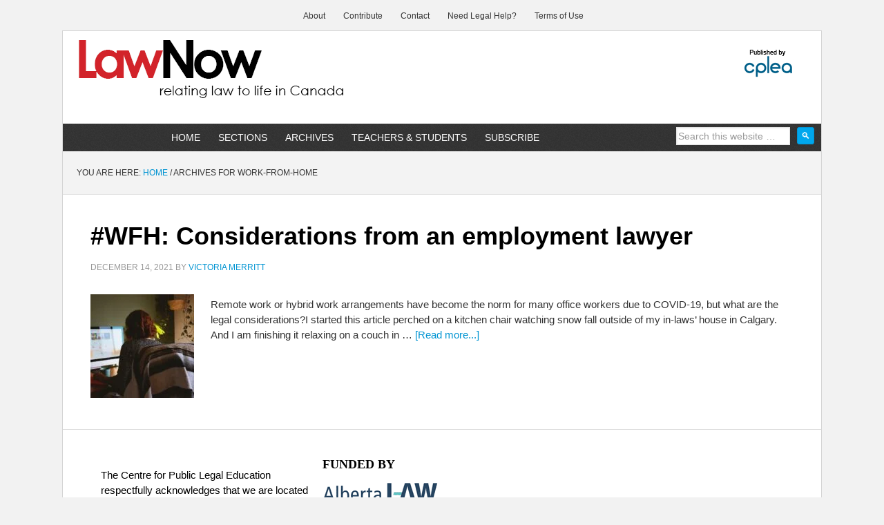

--- FILE ---
content_type: text/html; charset=UTF-8
request_url: https://www.lawnow.org/tag/work-from-home/
body_size: 15685
content:
<!DOCTYPE html><html lang="en-US"><head ><meta charset="UTF-8" /><meta name="viewport" content="width=device-width, initial-scale=1" />
<span><class=“byline”><meta name="viewport" content="width=device-width, initial-scale=1.0"/><meta name='robots' content='index, follow, max-image-preview:large, max-snippet:-1, max-video-preview:-1' /><title>work-from-home Archives - LawNow Magazine</title><link rel="canonical" href="https://www.lawnow.org/tag/work-from-home/" /><meta property="og:locale" content="en_US" /><meta property="og:type" content="article" /><meta property="og:title" content="work-from-home Archives - LawNow Magazine" /><meta property="og:url" content="https://www.lawnow.org/tag/work-from-home/" /><meta property="og:site_name" content="LawNow Magazine" /><meta name="twitter:card" content="summary_large_image" /><meta name="twitter:site" content="@LawNowMag" /><link rel='dns-prefetch' href='//www.googletagmanager.com' /><link rel="alternate" type="application/rss+xml" title="LawNow Magazine &raquo; Feed" href="https://www.lawnow.org/feed/" /><link rel="alternate" type="application/rss+xml" title="LawNow Magazine &raquo; Comments Feed" href="https://www.lawnow.org/comments/feed/" /><link rel="alternate" type="application/rss+xml" title="LawNow Magazine &raquo; work-from-home Tag Feed" href="https://www.lawnow.org/tag/work-from-home/feed/" /><style id='wp-img-auto-sizes-contain-inline-css' type='text/css'>img:is([sizes=auto i],[sizes^="auto," i]){contain-intrinsic-size:3000px 1500px}
/*# sourceURL=wp-img-auto-sizes-contain-inline-css */</style><style id="litespeed-ccss">html{font-family:sans-serif;-ms-text-size-adjust:100%;-webkit-text-size-adjust:100%}body{margin:0}article,footer,header,main,nav,section{display:block}a{background-color:#fff0;-webkit-text-decoration-skip:objects}img{border-style:none}input{font:inherit;margin:0}input{overflow:visible}[type="submit"]{-webkit-appearance:button}[type="submit"]::-moz-focus-inner{border-style:none;padding:0}[type="submit"]:-moz-focusring{outline:1px dotted ButtonText}::-webkit-input-placeholder{color:inherit;opacity:.54}::-webkit-file-upload-button{-webkit-appearance:button;font:inherit}html{-webkit-box-sizing:border-box;-moz-box-sizing:border-box;box-sizing:border-box}*,*:before,*:after{box-sizing:inherit}.entry:before,.entry-content:before,.nav-primary:before,.nav-secondary:before,.site-container:before,.site-header:before,.site-inner:before,.widget:before,.wrap:before{content:" ";display:table}.entry:after,.entry-content:after,.nav-primary:after,.nav-secondary:after,.site-container:after,.site-header:after,.site-inner:after,.widget:after,.wrap:after{clear:both;content:" ";display:table}html{font-size:62.5%;max-width:1100px!important;margin:0 auto}body{color:#333;font-family:"Droid Sans",sans-serif;font-size:15px;font-weight:400;line-height:22px;margin:0;padding:0;text-decoration:none}input{color:#333;font-family:"Droid Sans",sans-serif}a,a:visited{color:#0094d2;text-decoration:none}a img{margin-bottom:-4px}p{margin:0 0 24px;padding-top:4px;padding-bottom:4px}ul{margin:0;padding:0}h2{color:#000;font-weight:700;line-height:1.2;margin:0 0 10px 0}h2{font-size:182px;font-size:1.8rem;padding-bottom:1em}img{max-width:100%}img{height:auto}input{background-color:#fff;border:1px solid #e3e3e3;box-shadow:1px 1px 3px #eee inset;color:#999;font-size:14px;font-size:1.4rem;width:70%;margin-top:5px}::-moz-placeholder{color:#999;opacity:1}::-webkit-input-placeholder{color:#999}input[type="submit"]{background-color:#000;border:none;border-radius:3px;box-shadow:none;color:#fff;font-size:14px;font-size:1.4rem;line-height:1;padding:16px;text-transform:uppercase;white-space:normal;width:auto}.more-link{position:relative}.site-inner{clear:both;border-left:1px solid #d5d5d5;border-right:1px solid #d5d5d5;overflow:hidden;margin:0 auto}.content{float:right;width:778px}.full-width-content .content{width:100%}.search-form{overflow:hidden;position:relative}.genesis-nav-menu .search input[type="submit"]{background-color:#00a7ed;border:1px solid #0094d2;color:#fff;font-family:droid sans,sans-serif!important;font-size:13px;font-weight:400;padding:5px;right:0;top:0;position:absolute}.alignleft{float:left;text-align:left}.alignright{float:right;text-align:right}img.alignleft{margin:0 24px 5px 0}img.alignright{margin:0 0 24px 16px}.breadcrumb{background-color:#f3f3f3;border-bottom:1px solid #e3e3e3;font-size:12px;font-size:1.2rem;margin:0;padding:20px;text-transform:uppercase}.entry-title{font-size:36px;font-size:3.6rem;line-height:1}.entry-title a{color:#000}.widget{word-wrap:break-word}:focus{color:#333;outline:#ccc solid 1px}.site-header{background-color:#fff;border-left:1px solid #d5d5d5;border-right:1px solid #d5d5d5;border-top:1px solid #d5d5d5;background-size:contain}.site-header .wrap{padding:40px 0}.title-area{float:left;padding-left:40px;width:300px}.site-title{font-weight:700;font-size:48px;font-size:4.8rem;font-weight:700;line-height:1;margin:0;text-transform:uppercase}.site-title a{color:#000}.site-description{color:#999;font-size:16px;font-size:1.6rem;font-weight:400;letter-spacing:2px;line-height:1;margin:10px 0 0;text-transform:uppercase}.header-image .site-description,.header-image .site-title a{display:block;text-indent:-9999px}.header-image .site-title a{background-position:top left!important;background-size:contain!important;float:left;min-height:90px;width:100%}.widget-area{word-wrap:break-word}.site-header .widget-area{float:right;padding-right:40px;text-align:right}.genesis-nav-menu{clear:both;color:#000;font-size:12px;font-size:1.2rem;font-weight:400;line-height:22px;width:100%}.genesis-nav-menu .menu-item{display:inline-block;text-align:left;margin-right:-4px}.genesis-nav-menu a{color:#000;display:block;padding:20px 24px;position:relative}.genesis-nav-menu .sub-menu{left:-9999px;opacity:0;position:absolute;width:200px;z-index:99}.genesis-nav-menu .sub-menu a{background-color:#0094d2;border-top:none;padding:12px 24px;position:relative;width:200px}.genesis-nav-menu>.right{display:inline-block;float:right;list-style-type:none;padding:0;text-transform:uppercase}.genesis-nav-menu>.search{padding:10px}.nav-primary{background:url(/wp-content/themes/news_cplea/images/bg-dark.png);border-left:1px solid #d5d5d5;border-right:1px solid #d5d5d5;clear:both;color:#fff;font-family:"Oswald",arial,serif;margin:0 auto;overflow:hidden;text-transform:uppercase;font-weight:400}.nav-primary ul{float:left;width:100%}.nav-primary li{float:left;list-style-type:none}.nav-primary li a{color:#fff;display:block;font-size:14px;padding:9px 15px;position:relative;text-decoration:none}.nav-primary li li a,.nav-primary li li a:link,.nav-primary li li a:visited{background:url(/wp-content/themes/news_cplea/images/bg-dark.png);border:1px solid #444;border-top-width:0;color:#fff;font-size:11px;padding:5px 10px;position:relative;text-transform:none;width:118px}.nav-primary li ul{height:auto;left:-9999px;position:absolute;width:140px;z-index:9999}.nav-primary li ul a{width:120px}.nav-primary li.right{float:right;font-size:14px;padding:9px 15px}.nav-primary li.search{padding:0 10px}.nav-secondary{clear:both;font-family:"Oswald",arial,serif;overflow:hidden;margin:0 auto;width:auto}.nav-secondary ul{float:left;width:100%}.nav-secondary li{float:left;list-style-type:none}.nav-secondary li a{color:#333;display:block;font-size:12px;padding:12px 15px 10px;position:relative;text-decoration:none}.entry{border-bottom:1px solid #e3e3e3;padding:40px}.entry-content p{margin-bottom:26px}.entry-meta{color:#999;font-size:12px;font-size:1.2rem;text-transform:uppercase}.entry-header .entry-meta{margin-bottom:24px}.entry-footer .entry-meta{border-top:1px dotted #e3e3e3;margin:0-40px;padding:32px 40px 8px}.entry-categories,.entry-tags{display:block}@media only screen and (min-width:1200px){.site-container{max-width:1200px;margin:auto}}@media only screen and (max-width:1188px){.content{width:658px}.site-header .widget-area{width:620px}.site-title{margin-top:0}}@media only screen and (max-width:1023px){.content,.site-header .widget-area,.site-inner,.title-area,.wrap{width:100%}.site-header .title-area,.site-header .widget-area{padding:0;object-fit:contain}.site-header .title-area{padding-bottom:16px}.header-image .site-title a{background-position:top center!important}}.site-header .wrap{padding:20px 0}.genesis-nav-menu li{float:none}.genesis-nav-menu,.site-description,.site-header .title-area,.site-header .widget-area,.site-title{text-align:center}.genesis-nav-menu a{border:none;padding:0}.content{border:none}@media only screen and (max-width:600px){.header-widget-area{display:none}.header-image .site-header .site-title a{background-size:400px!important}.entry-title{font-size:26px!important}}ul{box-sizing:border-box}.entry-content{counter-reset:footnotes}:root{--wp--preset--font-size--normal:16px;--wp--preset--font-size--huge:42px}:root{--wp--preset--aspect-ratio--square:1;--wp--preset--aspect-ratio--4-3:4/3;--wp--preset--aspect-ratio--3-4:3/4;--wp--preset--aspect-ratio--3-2:3/2;--wp--preset--aspect-ratio--2-3:2/3;--wp--preset--aspect-ratio--16-9:16/9;--wp--preset--aspect-ratio--9-16:9/16;--wp--preset--color--black:#000000;--wp--preset--color--cyan-bluish-gray:#abb8c3;--wp--preset--color--white:#ffffff;--wp--preset--color--pale-pink:#f78da7;--wp--preset--color--vivid-red:#cf2e2e;--wp--preset--color--luminous-vivid-orange:#ff6900;--wp--preset--color--luminous-vivid-amber:#fcb900;--wp--preset--color--light-green-cyan:#7bdcb5;--wp--preset--color--vivid-green-cyan:#00d084;--wp--preset--color--pale-cyan-blue:#8ed1fc;--wp--preset--color--vivid-cyan-blue:#0693e3;--wp--preset--color--vivid-purple:#9b51e0;--wp--preset--gradient--vivid-cyan-blue-to-vivid-purple:linear-gradient(135deg,rgba(6,147,227,1) 0%,rgb(155,81,224) 100%);--wp--preset--gradient--light-green-cyan-to-vivid-green-cyan:linear-gradient(135deg,rgb(122,220,180) 0%,rgb(0,208,130) 100%);--wp--preset--gradient--luminous-vivid-amber-to-luminous-vivid-orange:linear-gradient(135deg,rgba(252,185,0,1) 0%,rgba(255,105,0,1) 100%);--wp--preset--gradient--luminous-vivid-orange-to-vivid-red:linear-gradient(135deg,rgba(255,105,0,1) 0%,rgb(207,46,46) 100%);--wp--preset--gradient--very-light-gray-to-cyan-bluish-gray:linear-gradient(135deg,rgb(238,238,238) 0%,rgb(169,184,195) 100%);--wp--preset--gradient--cool-to-warm-spectrum:linear-gradient(135deg,rgb(74,234,220) 0%,rgb(151,120,209) 20%,rgb(207,42,186) 40%,rgb(238,44,130) 60%,rgb(251,105,98) 80%,rgb(254,248,76) 100%);--wp--preset--gradient--blush-light-purple:linear-gradient(135deg,rgb(255,206,236) 0%,rgb(152,150,240) 100%);--wp--preset--gradient--blush-bordeaux:linear-gradient(135deg,rgb(254,205,165) 0%,rgb(254,45,45) 50%,rgb(107,0,62) 100%);--wp--preset--gradient--luminous-dusk:linear-gradient(135deg,rgb(255,203,112) 0%,rgb(199,81,192) 50%,rgb(65,88,208) 100%);--wp--preset--gradient--pale-ocean:linear-gradient(135deg,rgb(255,245,203) 0%,rgb(182,227,212) 50%,rgb(51,167,181) 100%);--wp--preset--gradient--electric-grass:linear-gradient(135deg,rgb(202,248,128) 0%,rgb(113,206,126) 100%);--wp--preset--gradient--midnight:linear-gradient(135deg,rgb(2,3,129) 0%,rgb(40,116,252) 100%);--wp--preset--font-size--small:13px;--wp--preset--font-size--medium:20px;--wp--preset--font-size--large:36px;--wp--preset--font-size--x-large:42px;--wp--preset--spacing--20:0.44rem;--wp--preset--spacing--30:0.67rem;--wp--preset--spacing--40:1rem;--wp--preset--spacing--50:1.5rem;--wp--preset--spacing--60:2.25rem;--wp--preset--spacing--70:3.38rem;--wp--preset--spacing--80:5.06rem;--wp--preset--shadow--natural:6px 6px 9px rgba(0, 0, 0, 0.2);--wp--preset--shadow--deep:12px 12px 50px rgba(0, 0, 0, 0.4);--wp--preset--shadow--sharp:6px 6px 0px rgba(0, 0, 0, 0.2);--wp--preset--shadow--outlined:6px 6px 0px -3px rgba(255, 255, 255, 1), 6px 6px rgba(0, 0, 0, 1);--wp--preset--shadow--crisp:6px 6px 0px rgba(0, 0, 0, 1)}.site-header{background:url(https://www.lawnow.org/wp-content/uploads/2019/08/cropped-2019-Aug-8-NEW-HEADER.png)no-repeat!important}body.custom-background{background-color:#f2f2f2}.entry-footer{display:none}.site-container{background:#fff}li.right.search{width:255px}.entry{border-bottom:none}.entry-title{font-size:36px;line-height:40px;font-family:oswald,arial,serif;color:#333;text-decoration:none;padding:0}@media only screen and (max-width:700px){.site-container{max-width:580px}.nav-secondary{max-width:580px}.header-widget-area{display:none}.site-header{background:url(https://www.lawnow.org/wp-content/uploads/2020/09/lawnow-logo-sm.png)center no-repeat!important;background-size:contain;text-align:center;padding-left:3em}.nav-secondary ul{float:left;width:100%;text-align:left}.header-image .site-header .site-title a{background-size:400px!important}.entry-title{font-size:26px;font-size:2.6rem}}</style><link rel="preload" data-asynced="1" data-optimized="2" as="style" onload="this.onload=null;this.rel='stylesheet'" href="https://www.lawnow.org/wp-content/litespeed/css/bc892a5d67acbeb5387cb5fe668cf9f1.css?ver=941a7" /><script data-optimized="1" type="litespeed/javascript" data-src="https://www.lawnow.org/wp-content/plugins/litespeed-cache/assets/js/css_async.min.js"></script> <style id='wp-block-heading-inline-css' type='text/css'>h1:where(.wp-block-heading).has-background,h2:where(.wp-block-heading).has-background,h3:where(.wp-block-heading).has-background,h4:where(.wp-block-heading).has-background,h5:where(.wp-block-heading).has-background,h6:where(.wp-block-heading).has-background{padding:1.25em 2.375em}h1.has-text-align-left[style*=writing-mode]:where([style*=vertical-lr]),h1.has-text-align-right[style*=writing-mode]:where([style*=vertical-rl]),h2.has-text-align-left[style*=writing-mode]:where([style*=vertical-lr]),h2.has-text-align-right[style*=writing-mode]:where([style*=vertical-rl]),h3.has-text-align-left[style*=writing-mode]:where([style*=vertical-lr]),h3.has-text-align-right[style*=writing-mode]:where([style*=vertical-rl]),h4.has-text-align-left[style*=writing-mode]:where([style*=vertical-lr]),h4.has-text-align-right[style*=writing-mode]:where([style*=vertical-rl]),h5.has-text-align-left[style*=writing-mode]:where([style*=vertical-lr]),h5.has-text-align-right[style*=writing-mode]:where([style*=vertical-rl]),h6.has-text-align-left[style*=writing-mode]:where([style*=vertical-lr]),h6.has-text-align-right[style*=writing-mode]:where([style*=vertical-rl]){rotate:180deg}
/*# sourceURL=https://www.lawnow.org/wp-includes/blocks/heading/style.min.css */</style><style id='wp-block-paragraph-inline-css' type='text/css'>.is-small-text{font-size:.875em}.is-regular-text{font-size:1em}.is-large-text{font-size:2.25em}.is-larger-text{font-size:3em}.has-drop-cap:not(:focus):first-letter{float:left;font-size:8.4em;font-style:normal;font-weight:100;line-height:.68;margin:.05em .1em 0 0;text-transform:uppercase}body.rtl .has-drop-cap:not(:focus):first-letter{float:none;margin-left:.1em}p.has-drop-cap.has-background{overflow:hidden}:root :where(p.has-background){padding:1.25em 2.375em}:where(p.has-text-color:not(.has-link-color)) a{color:inherit}p.has-text-align-left[style*="writing-mode:vertical-lr"],p.has-text-align-right[style*="writing-mode:vertical-rl"]{rotate:180deg}
/*# sourceURL=https://www.lawnow.org/wp-includes/blocks/paragraph/style.min.css */</style><style id='global-styles-inline-css' type='text/css'>:root{--wp--preset--aspect-ratio--square: 1;--wp--preset--aspect-ratio--4-3: 4/3;--wp--preset--aspect-ratio--3-4: 3/4;--wp--preset--aspect-ratio--3-2: 3/2;--wp--preset--aspect-ratio--2-3: 2/3;--wp--preset--aspect-ratio--16-9: 16/9;--wp--preset--aspect-ratio--9-16: 9/16;--wp--preset--color--black: #000000;--wp--preset--color--cyan-bluish-gray: #abb8c3;--wp--preset--color--white: #ffffff;--wp--preset--color--pale-pink: #f78da7;--wp--preset--color--vivid-red: #cf2e2e;--wp--preset--color--luminous-vivid-orange: #ff6900;--wp--preset--color--luminous-vivid-amber: #fcb900;--wp--preset--color--light-green-cyan: #7bdcb5;--wp--preset--color--vivid-green-cyan: #00d084;--wp--preset--color--pale-cyan-blue: #8ed1fc;--wp--preset--color--vivid-cyan-blue: #0693e3;--wp--preset--color--vivid-purple: #9b51e0;--wp--preset--gradient--vivid-cyan-blue-to-vivid-purple: linear-gradient(135deg,rgb(6,147,227) 0%,rgb(155,81,224) 100%);--wp--preset--gradient--light-green-cyan-to-vivid-green-cyan: linear-gradient(135deg,rgb(122,220,180) 0%,rgb(0,208,130) 100%);--wp--preset--gradient--luminous-vivid-amber-to-luminous-vivid-orange: linear-gradient(135deg,rgb(252,185,0) 0%,rgb(255,105,0) 100%);--wp--preset--gradient--luminous-vivid-orange-to-vivid-red: linear-gradient(135deg,rgb(255,105,0) 0%,rgb(207,46,46) 100%);--wp--preset--gradient--very-light-gray-to-cyan-bluish-gray: linear-gradient(135deg,rgb(238,238,238) 0%,rgb(169,184,195) 100%);--wp--preset--gradient--cool-to-warm-spectrum: linear-gradient(135deg,rgb(74,234,220) 0%,rgb(151,120,209) 20%,rgb(207,42,186) 40%,rgb(238,44,130) 60%,rgb(251,105,98) 80%,rgb(254,248,76) 100%);--wp--preset--gradient--blush-light-purple: linear-gradient(135deg,rgb(255,206,236) 0%,rgb(152,150,240) 100%);--wp--preset--gradient--blush-bordeaux: linear-gradient(135deg,rgb(254,205,165) 0%,rgb(254,45,45) 50%,rgb(107,0,62) 100%);--wp--preset--gradient--luminous-dusk: linear-gradient(135deg,rgb(255,203,112) 0%,rgb(199,81,192) 50%,rgb(65,88,208) 100%);--wp--preset--gradient--pale-ocean: linear-gradient(135deg,rgb(255,245,203) 0%,rgb(182,227,212) 50%,rgb(51,167,181) 100%);--wp--preset--gradient--electric-grass: linear-gradient(135deg,rgb(202,248,128) 0%,rgb(113,206,126) 100%);--wp--preset--gradient--midnight: linear-gradient(135deg,rgb(2,3,129) 0%,rgb(40,116,252) 100%);--wp--preset--font-size--small: 13px;--wp--preset--font-size--medium: 20px;--wp--preset--font-size--large: 36px;--wp--preset--font-size--x-large: 42px;--wp--preset--spacing--20: 0.44rem;--wp--preset--spacing--30: 0.67rem;--wp--preset--spacing--40: 1rem;--wp--preset--spacing--50: 1.5rem;--wp--preset--spacing--60: 2.25rem;--wp--preset--spacing--70: 3.38rem;--wp--preset--spacing--80: 5.06rem;--wp--preset--shadow--natural: 6px 6px 9px rgba(0, 0, 0, 0.2);--wp--preset--shadow--deep: 12px 12px 50px rgba(0, 0, 0, 0.4);--wp--preset--shadow--sharp: 6px 6px 0px rgba(0, 0, 0, 0.2);--wp--preset--shadow--outlined: 6px 6px 0px -3px rgb(255, 255, 255), 6px 6px rgb(0, 0, 0);--wp--preset--shadow--crisp: 6px 6px 0px rgb(0, 0, 0);}:where(.is-layout-flex){gap: 0.5em;}:where(.is-layout-grid){gap: 0.5em;}body .is-layout-flex{display: flex;}.is-layout-flex{flex-wrap: wrap;align-items: center;}.is-layout-flex > :is(*, div){margin: 0;}body .is-layout-grid{display: grid;}.is-layout-grid > :is(*, div){margin: 0;}:where(.wp-block-columns.is-layout-flex){gap: 2em;}:where(.wp-block-columns.is-layout-grid){gap: 2em;}:where(.wp-block-post-template.is-layout-flex){gap: 1.25em;}:where(.wp-block-post-template.is-layout-grid){gap: 1.25em;}.has-black-color{color: var(--wp--preset--color--black) !important;}.has-cyan-bluish-gray-color{color: var(--wp--preset--color--cyan-bluish-gray) !important;}.has-white-color{color: var(--wp--preset--color--white) !important;}.has-pale-pink-color{color: var(--wp--preset--color--pale-pink) !important;}.has-vivid-red-color{color: var(--wp--preset--color--vivid-red) !important;}.has-luminous-vivid-orange-color{color: var(--wp--preset--color--luminous-vivid-orange) !important;}.has-luminous-vivid-amber-color{color: var(--wp--preset--color--luminous-vivid-amber) !important;}.has-light-green-cyan-color{color: var(--wp--preset--color--light-green-cyan) !important;}.has-vivid-green-cyan-color{color: var(--wp--preset--color--vivid-green-cyan) !important;}.has-pale-cyan-blue-color{color: var(--wp--preset--color--pale-cyan-blue) !important;}.has-vivid-cyan-blue-color{color: var(--wp--preset--color--vivid-cyan-blue) !important;}.has-vivid-purple-color{color: var(--wp--preset--color--vivid-purple) !important;}.has-black-background-color{background-color: var(--wp--preset--color--black) !important;}.has-cyan-bluish-gray-background-color{background-color: var(--wp--preset--color--cyan-bluish-gray) !important;}.has-white-background-color{background-color: var(--wp--preset--color--white) !important;}.has-pale-pink-background-color{background-color: var(--wp--preset--color--pale-pink) !important;}.has-vivid-red-background-color{background-color: var(--wp--preset--color--vivid-red) !important;}.has-luminous-vivid-orange-background-color{background-color: var(--wp--preset--color--luminous-vivid-orange) !important;}.has-luminous-vivid-amber-background-color{background-color: var(--wp--preset--color--luminous-vivid-amber) !important;}.has-light-green-cyan-background-color{background-color: var(--wp--preset--color--light-green-cyan) !important;}.has-vivid-green-cyan-background-color{background-color: var(--wp--preset--color--vivid-green-cyan) !important;}.has-pale-cyan-blue-background-color{background-color: var(--wp--preset--color--pale-cyan-blue) !important;}.has-vivid-cyan-blue-background-color{background-color: var(--wp--preset--color--vivid-cyan-blue) !important;}.has-vivid-purple-background-color{background-color: var(--wp--preset--color--vivid-purple) !important;}.has-black-border-color{border-color: var(--wp--preset--color--black) !important;}.has-cyan-bluish-gray-border-color{border-color: var(--wp--preset--color--cyan-bluish-gray) !important;}.has-white-border-color{border-color: var(--wp--preset--color--white) !important;}.has-pale-pink-border-color{border-color: var(--wp--preset--color--pale-pink) !important;}.has-vivid-red-border-color{border-color: var(--wp--preset--color--vivid-red) !important;}.has-luminous-vivid-orange-border-color{border-color: var(--wp--preset--color--luminous-vivid-orange) !important;}.has-luminous-vivid-amber-border-color{border-color: var(--wp--preset--color--luminous-vivid-amber) !important;}.has-light-green-cyan-border-color{border-color: var(--wp--preset--color--light-green-cyan) !important;}.has-vivid-green-cyan-border-color{border-color: var(--wp--preset--color--vivid-green-cyan) !important;}.has-pale-cyan-blue-border-color{border-color: var(--wp--preset--color--pale-cyan-blue) !important;}.has-vivid-cyan-blue-border-color{border-color: var(--wp--preset--color--vivid-cyan-blue) !important;}.has-vivid-purple-border-color{border-color: var(--wp--preset--color--vivid-purple) !important;}.has-vivid-cyan-blue-to-vivid-purple-gradient-background{background: var(--wp--preset--gradient--vivid-cyan-blue-to-vivid-purple) !important;}.has-light-green-cyan-to-vivid-green-cyan-gradient-background{background: var(--wp--preset--gradient--light-green-cyan-to-vivid-green-cyan) !important;}.has-luminous-vivid-amber-to-luminous-vivid-orange-gradient-background{background: var(--wp--preset--gradient--luminous-vivid-amber-to-luminous-vivid-orange) !important;}.has-luminous-vivid-orange-to-vivid-red-gradient-background{background: var(--wp--preset--gradient--luminous-vivid-orange-to-vivid-red) !important;}.has-very-light-gray-to-cyan-bluish-gray-gradient-background{background: var(--wp--preset--gradient--very-light-gray-to-cyan-bluish-gray) !important;}.has-cool-to-warm-spectrum-gradient-background{background: var(--wp--preset--gradient--cool-to-warm-spectrum) !important;}.has-blush-light-purple-gradient-background{background: var(--wp--preset--gradient--blush-light-purple) !important;}.has-blush-bordeaux-gradient-background{background: var(--wp--preset--gradient--blush-bordeaux) !important;}.has-luminous-dusk-gradient-background{background: var(--wp--preset--gradient--luminous-dusk) !important;}.has-pale-ocean-gradient-background{background: var(--wp--preset--gradient--pale-ocean) !important;}.has-electric-grass-gradient-background{background: var(--wp--preset--gradient--electric-grass) !important;}.has-midnight-gradient-background{background: var(--wp--preset--gradient--midnight) !important;}.has-small-font-size{font-size: var(--wp--preset--font-size--small) !important;}.has-medium-font-size{font-size: var(--wp--preset--font-size--medium) !important;}.has-large-font-size{font-size: var(--wp--preset--font-size--large) !important;}.has-x-large-font-size{font-size: var(--wp--preset--font-size--x-large) !important;}
/*# sourceURL=global-styles-inline-css */</style><style id='classic-theme-styles-inline-css' type='text/css'>/*! This file is auto-generated */
.wp-block-button__link{color:#fff;background-color:#32373c;border-radius:9999px;box-shadow:none;text-decoration:none;padding:calc(.667em + 2px) calc(1.333em + 2px);font-size:1.125em}.wp-block-file__button{background:#32373c;color:#fff;text-decoration:none}
/*# sourceURL=/wp-includes/css/classic-themes.min.css */</style>
 <script type="litespeed/javascript" data-src="https://www.googletagmanager.com/gtag/js?id=G-YYNYKPK8K7" id="google_gtagjs-js"></script> <script id="google_gtagjs-js-after" type="litespeed/javascript">window.dataLayer=window.dataLayer||[];function gtag(){dataLayer.push(arguments)}
gtag("set","linker",{"domains":["www.lawnow.org"]});gtag("js",new Date());gtag("set","developer_id.dZTNiMT",!0);gtag("config","G-YYNYKPK8K7");window._googlesitekit=window._googlesitekit||{};window._googlesitekit.throttledEvents=[];window._googlesitekit.gtagEvent=(name,data)=>{var key=JSON.stringify({name,data});if(!!window._googlesitekit.throttledEvents[key]){return}window._googlesitekit.throttledEvents[key]=!0;setTimeout(()=>{delete window._googlesitekit.throttledEvents[key]},5);gtag("event",name,{...data,event_source:"site-kit"})}</script> <link rel="https://api.w.org/" href="https://www.lawnow.org/wp-json/" /><link rel="alternate" title="JSON" type="application/json" href="https://www.lawnow.org/wp-json/wp/v2/tags/1830" /><link rel="EditURI" type="application/rsd+xml" title="RSD" href="https://www.lawnow.org/xmlrpc.php?rsd" /><meta name="generator" content="Site Kit by Google 1.168.0" /> <script type="application/ld+json">{"@context":"https:\/\/schema.org\/","@type":"CollectionPage","headline":"work-from-home Tag","description":"","url":"https:\/\/www.lawnow.org\/tag\/covid-19\/","sameAs":[],"hasPart":[{"@context":"https:\/\/schema.org\/","@type":"NewsArticle","mainEntityOfPage":{"@type":"WebPage","@id":"https:\/\/www.lawnow.org\/wfh-considerations-from-an-employment-lawyer\/"},"url":"https:\/\/www.lawnow.org\/wfh-considerations-from-an-employment-lawyer\/","headline":"#WFH: Considerations from an employment lawyer","datePublished":"2021-12-14T17:37:02-07:00","dateModified":"2023-05-24T07:48:47-06:00","publisher":{"@type":"Organization","@id":"https:\/\/www.lawnow.org\/#organization","name":"Centre for Public Legal Education Alberta","logo":{"@type":"ImageObject","url":"https:\/\/www.lawnow.org\/wp-content\/uploads\/2018\/04\/CPLEA-Published_by.png","width":600,"height":60}},"image":{"@type":"ImageObject","url":"https:\/\/www.lawnow.org\/wp-content\/uploads\/2021\/12\/pexels-los-muertos-crew-7616810.jpg","width":1920,"height":960},"articleSection":"COVID-19","description":"Remote work or hybrid work arrangements have become the norm for many office workers due to COVID-19, but what are the legal considerations? Photo by Los Muertos Crew from Pexels I started this article perched on a kitchen chair watching snow fall outside of my in-laws’ house in Calgary.","author":{"@type":"Person","name":"Victoria Merritt","url":"https:\/\/www.lawnow.org\/author\/victoria-merritt\/","description":"Victoria Merritt is a lawyer at Ascent Employment Law in Vancouver, B.C. The views expressed do not necessarily reflect those of the firm.","image":{"@type":"ImageObject","url":"https:\/\/www.lawnow.org\/wp-content\/uploads\/2019\/08\/V-Merritt-96x96.jpg","height":96,"width":96}}}]}</script> <link rel=\"shortcut icon\" type=\"image/png\" href=\"https://www.lawnow.org/wp-content/uploads/2005/04/LN-square.png\" /><meta name=\"viewport\" content=\"width=device-width, initial-scale=1.0, maximum-scale=1.0\"><style type="text/css">.site-header { background: url(https://www.lawnow.org/wp-content/uploads/2019/08/cropped-2019-Aug-8-NEW-HEADER.png) no-repeat !important; }</style><style type="text/css" id="custom-background-css">body.custom-background { background-color: #f2f2f2; }</style> <script type="application/ld+json">{
    "@context": "http://schema.org",
    "@type": "BreadcrumbList",
    "itemListElement": [
        {
            "@type": "ListItem",
            "position": 1,
            "item": {
                "@id": "https://www.lawnow.org",
                "name": "Home"
            }
        },
        {
            "@type": "ListItem",
            "position": 2,
            "item": {
                "@id": "https://www.lawnow.org/tag/work-from-home/",
                "name": "work-from-home"
            }
        }
    ]
}</script>  <script type="litespeed/javascript">(function(w,d,s,l,i){w[l]=w[l]||[];w[l].push({'gtm.start':new Date().getTime(),event:'gtm.js'});var f=d.getElementsByTagName(s)[0],j=d.createElement(s),dl=l!='dataLayer'?'&l='+l:'';j.async=!0;j.src='https://www.googletagmanager.com/gtm.js?id='+i+dl;f.parentNode.insertBefore(j,f)})(window,document,'script','dataLayer','GTM-PLNLDJTV')</script> <link rel="icon" href="https://www.lawnow.org/wp-content/uploads/2017/03/cropped-CPLEA-icon-512-32x32.png" sizes="32x32" /><link rel="icon" href="https://www.lawnow.org/wp-content/uploads/2017/03/cropped-CPLEA-icon-512-192x192.png" sizes="192x192" /><link rel="apple-touch-icon" href="https://www.lawnow.org/wp-content/uploads/2017/03/cropped-CPLEA-icon-512-180x180.png" /><meta name="msapplication-TileImage" content="https://www.lawnow.org/wp-content/uploads/2017/03/cropped-CPLEA-icon-512-270x270.png" /><style type="text/css" id="wp-custom-css">.entry-footer {
    display: none;
}

/* CPLEA Link TOP */
.cplea_link {
    display: block;
    position: relative;
    top: auto;
    text-align: center;
    margin: 0 auto;
    margin-bottom: -8px;
    min-height: 2em;
    text-decoration: none;
    color: #000;
    max-width: 960px;
}

.site-container {
    background: white;
}
aside.widget-area {
    width: 20em;
		float: right;
		display: inline;
		margin-top: 5px;
	margin-bottom: 5px;
}
section#custom_html-2 {
    display: inline-block;
}

section#simple-social-icons-4 {
    margin-top: 0px;
    margin-bottom: 10px;
	  display: inline-block;
}

li.right.search {
    width: 255px;
}
.featuredpost img {
    border: 4px solid #eee;
    padding: 1em;
		margin:auto;
	  text-align:center;
}
.featuredpost h2 a {
    font-size: 22px;
    margin: 0 0 0px 5px;
    color:#000;
	  display:inline-block;
}
.featuredpost h2{
	padding-bottom: 5px;
}
.featuredpost {
	margin: 0 3em 0;
	padding-bottom: 1em;
}
div#text-8 {
    margin: 0 auto;
    text-align: center;
	  font-size: small;
}

/* Publication Table CSS */

.cplea-pub blockquote {
    border: 1px solid;
    text-align: center;
    background-color: bisque;
}

.pub_heading {
    font-size: large;
    border: 1px solid #315b88;
    padding: 4px;
    font-weight:bold;
    text-align:center;
}
.PubTable {
    display: table;
    width: 100%;
    border-collapse: separate;
    border-spacing: 10px;
}


.pub_tablerow_odd {
	display: table-row;
}
.pub_tablerow_even {
	display: table-row;
}
.pubTableHeading {
	background-color: #EEE;
	display: table-header-group;
}
.pub_cell_left, .pubTableHead {
	display: table-cell;
	padding: 3px 10px;
	width: 30%;
	BACKGROUND-COLOR: #315b88;
}
.pub_cell_left a, .pub_cell_left a:active, .pub_cell_left a:visited {
    color: white;
}

.pub_cell_left a:hover {
    text-decoration: underline !important;
}
.pub_cell_right, .pubTableHead {
	border: 1px solid #999999;
	display: table-cell;
	padding: 3px 10px;
}
.pubTableHeading {
	background-color: #EEE;
	display: table-header-group;
	font-weight: bold;
}
.pubTableFoot {
	background-color: #EEE;
	display: table-footer-group;
	font-weight: bold;
}
.pubTableBody {
	display: table-row-group;
}
.pub_sub_left {
    display: block;
    padding: 3px 10px;
    BACKGROUND-COLOR: #315b88;
    color:white;
    font-size: 15px;
    font-weight:normal;
    text-align:left;
}
.pub_sub_left a, .pub_sub_left a:visited, .pub_sub_left a:active {
    color: white;
}
.pub_sub_right {
    display: block;
    overflow: hidden;
    font-weight:normal;
    font-size:15px !important;
    text-align:left;
    padding: .5em;
}
.pub_date {
    float: right;
    font-size: small;
    padding-bottom: 1em;
}

h4.PubTable {
    COLOR: WHITE;
}
table.projects {
    margin: 0 auto;
    text-align: center;
    width: 50%;
}

table.pub_table_intro {
    text-align: center;
    margin:0 auto;
}
.pub_table_intro td {
    padding: .5em;
    max-width: 110px;
}
.imagebottomfloat {
    position: absolute;
    bottom: 0;
}
table.pub-table {
    padding: 1em;
    width: 90%;
}

.pub-table td {
    width: 50%;
    border: 1px solid black;
    padding: 10px;
}
.pub-table h2 {
    text-align: center;
}
.pub-table h3 {
     text-align: center;
}


.pub-indent {
    margin: 1em;
}
.padding-one {
	padding: 1em;
}
.gsc-input {
    font-size: 12px;
}
.home-middle-left {padding:20px 50px 20px 30px}
div#home-bottom {padding:20px 50px 20px 30px}

.entry {
	border-bottom: none;}

.callout_right{
	float:right;
	border-left: 2px red solid;
	font-family: 'LORA', serif;
	font-size: 14px;
	background-color: #fff;
	color:navy;
	width:200px;
	margin: 5px 0 5px 15px;
	padding:5px;
}
.blockquote {
	color:#666;
  font-family: 'LORA', serif;
  font-style:italic;
  background-color: #f5f5f5;
  margin: 5px 155px 20px;
  padding: 15px 20px 0;
}
.callout_left{
	float:left;
	border-left: 2px red solid;
	font-family: 'LORA', serif;
	font-size: 14px;
	background-color: #fff;
	color:navy;
	width:200px;
	margin: 5px 25px 5px 0;
	padding:5px;
}

.ln-cols {width:100%;overflow:hidden;}
.ln-col-right {float:right;width:45%;}
.ln-col-left {float:left;width:45%;}

.entry-title {
	font-size: 36px;
	line-height: 40px;
	font-family: oswald,arial,serif;
	color: #333;
	text-decoration: none;
	padding: 0;
}
figcaption {
    font-size: 10px;
    font-style: italic;
    text-align: right;
}
.wp-caption-text {
    font-size: 10px;
    font-style: italic;
    padding-top: 0px;
    font-weight: 500 !important;
}
p.byline.post-info {
    margin: 0;
}

.cpleadisclaimer {
    font-size: 12px;
    max-width: 75%;
    margin: 0 auto;
    text-align: center;
}

/* hr.wp-block-separator {
    border-top: none;
} */

p.morelinkhomepage {
    font-size: large;
    padding-left: 5em;
    border: 1px solid;
    max-width: 20em;
    margin-left: 4em;
}
.popup {
    margin-top: 1em;
    margin-bottom: 1em;
}
.pindent {display:inline-block;padding-left:1em;}

@media only screen and (max-width: 700px) {

	.site-container-wrap {
		max-width:  580px;
		width: 96%;
	}
	.site-container {
    max-width:580px;
}
	.featuredpost {
		margin:5px auto;
		padding-left: 5px;
		}
	.featuredpost img {
		padding:2px;
	}
	.accessibility-location-right .accessability_container {
   display:none;
}
.nav-secondary  {
	max-width:580px;
	}
	.five-sixths,
	.footer-widgets-1,
	.footer-widgets-2,
	.footer-widgets-3,
	.footer-widgets-4,
	.footer-widgets-5,
	.footer-widgets-6,
	.four-sixths,
	.home-middle-left,
	.home-middle-right,
	.one-fourth,
	.one-half,
	.one-sixth,
	.one-third,
	.three-fourths,
	.three-sixths,
	.two-fourths,
	.two-sixths,
	.two-thirds {
		margin: 0;
		width: 100%;
	}
.footer-widgets-1 {
    display: none;}
.footer-widgets-3 {
    display: none;}
	.content #genesis-responsive-slider .flex-direction-nav li .next,
	.content #genesis-responsive-slider .flex-direction-nav li .prev,
	.content .slide-excerpt {
		display: none;
	}
	
	.home-middle-left {
		border: none;
		width:100%;
	}
.header-widget-area {
    display: none;
}
	.home-bottom {width:100%;margin:5px auto;}	
	.home-middle-right {width:100%;
	margin:auto;}
	section#featured-post-6 {
    margin: auto;
}
	.site-header {
    background: url(https://www.lawnow.org/wp-content/uploads/2020/09/lawnow-logo-sm.png) center no-repeat !important;
	background-size:contain;
	text-align:center;
	padding-left:3em;
}
	.footer-widgets-1 {
    display: none;
}
	div#home-bottom {
    border-top: none;
	}
.nav-secondary ul {
    float: left;
    width: 100%;
    text-align: left;
}
	.header-image .site-header .site-title a {
		background-size: 400px !important;
	}
	.cplea_link {padding:10px;}

	.entry-title {
		font-size: 26px;
		font-size: 2.6rem;
	}
	.simple-social-icons {display:none;}
	.custom_html-2 {display:none;}
	}

h4.widget-title.widgettitle {
    font-size: large;
}

}</style></head><body class="archive tag tag-work-from-home tag-1830 custom-background wp-theme-genesis wp-child-theme-news_cplea custom-header header-image full-width-content genesis-breadcrumbs-visible genesis-footer-widgets-visible">
<noscript>
<iframe data-lazyloaded="1" src="about:blank" data-litespeed-src="https://www.googletagmanager.com/ns.html?id=GTM-PLNLDJTV" height="0" width="0" style="display:none;visibility:hidden"></iframe>
</noscript><nav class="nav-secondary" aria-label="Secondary" itemscope itemtype="https://schema.org/SiteNavigationElement"><div class="wrap"><ul id="menu-very-top" class="menu genesis-nav-menu menu-secondary"><li id="menu-item-51" class="menu-item menu-item-type-post_type menu-item-object-page menu-item-51"><a href="https://www.lawnow.org/about/" itemprop="url"><span itemprop="name">About</span></a></li><li id="menu-item-48" class="menu-item menu-item-type-post_type menu-item-object-page menu-item-48"><a href="https://www.lawnow.org/contribute/" itemprop="url"><span itemprop="name">Contribute</span></a></li><li id="menu-item-49" class="menu-item menu-item-type-post_type menu-item-object-page menu-item-49"><a href="https://www.lawnow.org/contact/" itemprop="url"><span itemprop="name">Contact</span></a></li><li id="menu-item-2491" class="menu-item menu-item-type-custom menu-item-object-custom menu-item-2491"><a href="http://lawcentralalberta.ca/en/help" itemprop="url"><span itemprop="name">Need Legal Help?</span></a></li><li id="menu-item-25155" class="menu-item menu-item-type-post_type menu-item-object-page menu-item-25155"><a href="https://www.lawnow.org/terms-of-use/" itemprop="url"><span itemprop="name">Terms of Use</span></a></li></ul></div></nav><div class="site-container"><header class="site-header" itemscope itemtype="https://schema.org/WPHeader"><div class="wrap"><div class="title-area"><p class="site-title" itemprop="headline"><a href="https://www.lawnow.org/">LawNow Magazine</a></p><p class="site-description" itemprop="description">relating law to life</p></div><div class="widget-area header-widget-area"><section id="custom_html-4" class="widget_text widget widget_custom_html"><div class="widget_text widget-wrap"><div class="textwidget custom-html-widget"><div class="cplea-logo"><a href="http://www.cplea.ca"><img data-lazyloaded="1" src="[data-uri]" width="75" height="47" data-src="https://www.lawnow.org/wp-content/uploads/2015/02/CPLEA-logo_tn.png" alt="CPLEA-logo" class="alignright" /></a></div></div></div></section></div></div></header><nav class="nav-primary" aria-label="Main" itemscope itemtype="https://schema.org/SiteNavigationElement"><div class="wrap"><ul id="menu-top" class="menu genesis-nav-menu menu-primary"><li id="menu-item-31" class="menu-item menu-item-type-custom menu-item-object-custom menu-item-home menu-item-31"><a href="https://www.lawnow.org" itemprop="url"><span itemprop="name">Home</span></a></li><li id="menu-item-16480" class="menu-item menu-item-type-taxonomy menu-item-object-category menu-item-has-children menu-item-16480"><a href="https://www.lawnow.org/category/columns/" itemprop="url"><span itemprop="name">Sections</span></a><ul class="sub-menu"><li id="menu-item-23770" class="menu-item menu-item-type-taxonomy menu-item-object-category menu-item-23770"><a href="https://www.lawnow.org/category/columns/access-to-justice/" itemprop="url"><span itemprop="name">Access to Justice</span></a></li><li id="menu-item-25386" class="menu-item menu-item-type-taxonomy menu-item-object-category menu-item-25386"><a href="https://www.lawnow.org/category/columns/civil/" itemprop="url"><span itemprop="name">Civil</span></a></li><li id="menu-item-16853" class="menu-item menu-item-type-taxonomy menu-item-object-category menu-item-16853"><a href="https://www.lawnow.org/category/columns/consumer-law/" itemprop="url"><span itemprop="name">Consumer</span></a></li><li id="menu-item-20704" class="menu-item menu-item-type-taxonomy menu-item-object-category menu-item-20704"><a href="https://www.lawnow.org/category/columns/covid-19/" itemprop="url"><span itemprop="name">COVID-19</span></a></li><li id="menu-item-411" class="menu-item menu-item-type-taxonomy menu-item-object-category menu-item-411"><a href="https://www.lawnow.org/category/columns/criminallaw/" itemprop="url"><span itemprop="name">Criminal</span></a></li><li id="menu-item-23772" class="menu-item menu-item-type-taxonomy menu-item-object-category menu-item-23772"><a href="https://www.lawnow.org/category/columns/creditor-debtor/" itemprop="url"><span itemprop="name">Creditor &amp; Debtor</span></a></li><li id="menu-item-412" class="menu-item menu-item-type-taxonomy menu-item-object-category menu-item-412"><a href="https://www.lawnow.org/category/columns/employment/" itemprop="url"><span itemprop="name">Employment</span></a></li><li id="menu-item-10900" class="menu-item menu-item-type-taxonomy menu-item-object-category menu-item-10900"><a href="https://www.lawnow.org/category/columns/environmental-law/" itemprop="url"><span itemprop="name">Environment</span></a></li><li id="menu-item-23773" class="menu-item menu-item-type-taxonomy menu-item-object-category menu-item-23773"><a href="https://www.lawnow.org/category/columns/estate-planning/" itemprop="url"><span itemprop="name">Estate Planning</span></a></li><li id="menu-item-413" class="menu-item menu-item-type-taxonomy menu-item-object-category menu-item-413"><a href="https://www.lawnow.org/category/columns/familylaw/" itemprop="url"><span itemprop="name">Family</span></a></li><li id="menu-item-21916" class="menu-item menu-item-type-taxonomy menu-item-object-category menu-item-21916"><a href="https://www.lawnow.org/category/columns/government-courts/" itemprop="url"><span itemprop="name">Government &amp; Courts</span></a></li><li id="menu-item-415" class="menu-item menu-item-type-taxonomy menu-item-object-category menu-item-415"><a href="https://www.lawnow.org/category/columns/housing/" itemprop="url"><span itemprop="name">Housing</span></a></li><li id="menu-item-414" class="menu-item menu-item-type-taxonomy menu-item-object-category menu-item-414"><a href="https://www.lawnow.org/category/columns/humanrights/" itemprop="url"><span itemprop="name">Human Rights</span></a></li><li id="menu-item-939" class="menu-item menu-item-type-taxonomy menu-item-object-category menu-item-939"><a href="https://www.lawnow.org/category/columns/law-and-literature/" itemprop="url"><span itemprop="name">Law and Literature</span></a></li><li id="menu-item-17182" class="menu-item menu-item-type-taxonomy menu-item-object-category menu-item-17182"><a href="https://www.lawnow.org/category/columns/youth-the-law/" itemprop="url"><span itemprop="name">Youth &amp; the Law</span></a></li></ul></li><li id="menu-item-482" class="menu-item menu-item-type-post_type menu-item-object-page menu-item-482"><a href="https://www.lawnow.org/past-issues/" itemprop="url"><span itemprop="name">ARCHIVES</span></a></li><li id="menu-item-1135" class="menu-item menu-item-type-post_type menu-item-object-page menu-item-1135"><a href="https://www.lawnow.org/teachers-talk/" itemprop="url"><span itemprop="name">TEACHERS &#038; STUDENTS</span></a></li><li id="menu-item-27" class="menu-item menu-item-type-post_type menu-item-object-page menu-item-27"><a href="https://www.lawnow.org/subscribe/" itemprop="url"><span itemprop="name">SUBSCRIBE</span></a></li><li class="right search"><form method="get" class="searchform search-form" action="https://www.lawnow.org/search" >
<input type="text" value="Search this website &#x2026;" name="q" class="s search-input" onfocus="if (this.value == 'Search this website &#x02026;') {this.value = '';}" onblur="if (this.value == '') {this.value = 'Search this website &#x02026;';}" />
<input type="submit" class="searchsubmit search-submit" value="&#x1F50D;" /></form></li></ul></div></nav><div class="site-inner"><div class="wrap"><div class="content-sidebar-wrap"><main class="content"><div class="breadcrumb">You are here: <span class="breadcrumb-link-wrap"><a class="breadcrumb-link" href="https://www.lawnow.org/" ><span class="breadcrumb-link-text-wrap" >Home</span></a><meta itemprop="position" content="1"></span> <span aria-label="breadcrumb separator">/</span> Archives for work-from-home</div><article class="post-22181 post type-post status-publish format-standard has-post-thumbnail category-covid-19 category-employment tag-covid-19 tag-covid-19-and-the-workplace tag-employment-law tag-remote-work tag-work-from-home entry" aria-label="#WFH: Considerations from an employment lawyer"><header class="entry-header"><h2 class="entry-title"><a class="entry-title-link" rel="bookmark" href="https://www.lawnow.org/wfh-considerations-from-an-employment-lawyer/">#WFH: Considerations from an employment lawyer</a></h2><p class="entry-meta"><time class="entry-time" datetime="2021-12-14T17:37:02-07:00">December 14, 2021</time> By <a href="https://www.lawnow.org/author/victoria-merritt/" title="Posts by Victoria Merritt" class="author url fn" rel="author">Victoria Merritt</a></p></header><div class="entry-content"><a class="entry-image-link" href="https://www.lawnow.org/wfh-considerations-from-an-employment-lawyer/" aria-hidden="true" tabindex="-1"><img data-lazyloaded="1" src="[data-uri]" width="150" height="150" data-src="https://www.lawnow.org/wp-content/uploads/2021/12/pexels-los-muertos-crew-7616810-150x150.jpg.webp" class="alignleft post-image entry-image" alt="" itemprop="" role="" itemscope="" itemtype="" decoding="async" data-srcset="https://www.lawnow.org/wp-content/uploads/2021/12/pexels-los-muertos-crew-7616810-150x150.jpg.webp 150w, https://www.lawnow.org/wp-content/uploads/2021/12/pexels-los-muertos-crew-7616810-110x110.jpg.webp 110w, https://www.lawnow.org/wp-content/uploads/2021/12/pexels-los-muertos-crew-7616810-50x50.jpg.webp 50w" data-sizes="(max-width: 150px) 100vw, 150px" /></a><p>Remote work or hybrid work arrangements have become the norm for many office workers due to COVID-19, but what are the legal considerations?I started this article perched on a kitchen chair watching snow fall outside of my in-laws’ house in Calgary. And I am finishing it relaxing on a couch in &#x02026; <a href="https://www.lawnow.org/wfh-considerations-from-an-employment-lawyer/" class="more-link">[Read more...]</a></p></div><footer class="entry-footer"><p class="entry-meta"><span class="entry-categories">Filed Under: <a href="https://www.lawnow.org/category/columns/covid-19/" rel="category tag">COVID-19</a>, <a href="https://www.lawnow.org/category/columns/employment/" rel="category tag">Employment</a></span> <span class="entry-tags">Tagged With: <a href="https://www.lawnow.org/tag/covid-19/" rel="tag">covid-19</a>, <a href="https://www.lawnow.org/tag/covid-19-and-the-workplace/" rel="tag">covid-19 and the workplace</a>, <a href="https://www.lawnow.org/tag/employment-law/" rel="tag">employment law</a>, <a href="https://www.lawnow.org/tag/remote-work/" rel="tag">remote work</a>, <a href="https://www.lawnow.org/tag/work-from-home/" rel="tag">work-from-home</a></span></p></footer></article></main></div></div></div><div class="footer-widgets"><div class="wrap"><div class="widget-area footer-widgets-1 footer-widget-area"><section id="custom_html-2" class="widget_text widget widget_custom_html"><div class="widget_text widget-wrap"><div class="textwidget custom-html-widget">The Centre for Public Legal Education respectfully acknowledges that we are located on Treaty 4, 6, 7, 8 and 10 territories, the traditional lands of First Nations, Métis, and Inuit.</div></div></section></div><div class="widget-area footer-widgets-2 footer-widget-area"><section id="text-2" class="widget widget_text"><div class="widget-wrap"><h4 class="widget-title widgettitle">Funded by</h4><div class="textwidget"><a href="http://www.albertalawfoundation.org/"><img data-lazyloaded="1" src="[data-uri]" width="218" height="53" data-src="https://www.lawnow.org/wp-content/uploads/2012/09/ALf-logo.gif" width =140  height=34 ></a>
<a href="http://www.justice.gc.ca/eng/index.html"><img data-lazyloaded="1" src="[data-uri]" width="187" height="71" data-src="https://www.lawnow.org/wp-content/uploads/2012/09/dept-justice-logo.jpg.webp" width =140 height=31></a></div></div></section></div></div></div><footer class="site-footer" itemscope itemtype="https://schema.org/WPFooter"><div class="wrap"></div></footer></div><script type="speculationrules">{"prefetch":[{"source":"document","where":{"and":[{"href_matches":"/*"},{"not":{"href_matches":["/wp-*.php","/wp-admin/*","/wp-content/uploads/*","/wp-content/*","/wp-content/plugins/*","/wp-content/themes/news_cplea/*","/wp-content/themes/genesis/*","/*\\?(.+)"]}},{"not":{"selector_matches":"a[rel~=\"nofollow\"]"}},{"not":{"selector_matches":".no-prefetch, .no-prefetch a"}}]},"eagerness":"conservative"}]}</script> <div class="cpleadisclaimer">
LawNow is a registered trademark in Canada.  © Legal Resource Centre of Alberta </br><a href="/terms-of-use/">Terms of Use</a></diV><script data-no-optimize="1">window.lazyLoadOptions=Object.assign({},{threshold:300},window.lazyLoadOptions||{});!function(t,e){"object"==typeof exports&&"undefined"!=typeof module?module.exports=e():"function"==typeof define&&define.amd?define(e):(t="undefined"!=typeof globalThis?globalThis:t||self).LazyLoad=e()}(this,function(){"use strict";function e(){return(e=Object.assign||function(t){for(var e=1;e<arguments.length;e++){var n,a=arguments[e];for(n in a)Object.prototype.hasOwnProperty.call(a,n)&&(t[n]=a[n])}return t}).apply(this,arguments)}function o(t){return e({},at,t)}function l(t,e){return t.getAttribute(gt+e)}function c(t){return l(t,vt)}function s(t,e){return function(t,e,n){e=gt+e;null!==n?t.setAttribute(e,n):t.removeAttribute(e)}(t,vt,e)}function i(t){return s(t,null),0}function r(t){return null===c(t)}function u(t){return c(t)===_t}function d(t,e,n,a){t&&(void 0===a?void 0===n?t(e):t(e,n):t(e,n,a))}function f(t,e){et?t.classList.add(e):t.className+=(t.className?" ":"")+e}function _(t,e){et?t.classList.remove(e):t.className=t.className.replace(new RegExp("(^|\\s+)"+e+"(\\s+|$)")," ").replace(/^\s+/,"").replace(/\s+$/,"")}function g(t){return t.llTempImage}function v(t,e){!e||(e=e._observer)&&e.unobserve(t)}function b(t,e){t&&(t.loadingCount+=e)}function p(t,e){t&&(t.toLoadCount=e)}function n(t){for(var e,n=[],a=0;e=t.children[a];a+=1)"SOURCE"===e.tagName&&n.push(e);return n}function h(t,e){(t=t.parentNode)&&"PICTURE"===t.tagName&&n(t).forEach(e)}function a(t,e){n(t).forEach(e)}function m(t){return!!t[lt]}function E(t){return t[lt]}function I(t){return delete t[lt]}function y(e,t){var n;m(e)||(n={},t.forEach(function(t){n[t]=e.getAttribute(t)}),e[lt]=n)}function L(a,t){var o;m(a)&&(o=E(a),t.forEach(function(t){var e,n;e=a,(t=o[n=t])?e.setAttribute(n,t):e.removeAttribute(n)}))}function k(t,e,n){f(t,e.class_loading),s(t,st),n&&(b(n,1),d(e.callback_loading,t,n))}function A(t,e,n){n&&t.setAttribute(e,n)}function O(t,e){A(t,rt,l(t,e.data_sizes)),A(t,it,l(t,e.data_srcset)),A(t,ot,l(t,e.data_src))}function w(t,e,n){var a=l(t,e.data_bg_multi),o=l(t,e.data_bg_multi_hidpi);(a=nt&&o?o:a)&&(t.style.backgroundImage=a,n=n,f(t=t,(e=e).class_applied),s(t,dt),n&&(e.unobserve_completed&&v(t,e),d(e.callback_applied,t,n)))}function x(t,e){!e||0<e.loadingCount||0<e.toLoadCount||d(t.callback_finish,e)}function M(t,e,n){t.addEventListener(e,n),t.llEvLisnrs[e]=n}function N(t){return!!t.llEvLisnrs}function z(t){if(N(t)){var e,n,a=t.llEvLisnrs;for(e in a){var o=a[e];n=e,o=o,t.removeEventListener(n,o)}delete t.llEvLisnrs}}function C(t,e,n){var a;delete t.llTempImage,b(n,-1),(a=n)&&--a.toLoadCount,_(t,e.class_loading),e.unobserve_completed&&v(t,n)}function R(i,r,c){var l=g(i)||i;N(l)||function(t,e,n){N(t)||(t.llEvLisnrs={});var a="VIDEO"===t.tagName?"loadeddata":"load";M(t,a,e),M(t,"error",n)}(l,function(t){var e,n,a,o;n=r,a=c,o=u(e=i),C(e,n,a),f(e,n.class_loaded),s(e,ut),d(n.callback_loaded,e,a),o||x(n,a),z(l)},function(t){var e,n,a,o;n=r,a=c,o=u(e=i),C(e,n,a),f(e,n.class_error),s(e,ft),d(n.callback_error,e,a),o||x(n,a),z(l)})}function T(t,e,n){var a,o,i,r,c;t.llTempImage=document.createElement("IMG"),R(t,e,n),m(c=t)||(c[lt]={backgroundImage:c.style.backgroundImage}),i=n,r=l(a=t,(o=e).data_bg),c=l(a,o.data_bg_hidpi),(r=nt&&c?c:r)&&(a.style.backgroundImage='url("'.concat(r,'")'),g(a).setAttribute(ot,r),k(a,o,i)),w(t,e,n)}function G(t,e,n){var a;R(t,e,n),a=e,e=n,(t=Et[(n=t).tagName])&&(t(n,a),k(n,a,e))}function D(t,e,n){var a;a=t,(-1<It.indexOf(a.tagName)?G:T)(t,e,n)}function S(t,e,n){var a;t.setAttribute("loading","lazy"),R(t,e,n),a=e,(e=Et[(n=t).tagName])&&e(n,a),s(t,_t)}function V(t){t.removeAttribute(ot),t.removeAttribute(it),t.removeAttribute(rt)}function j(t){h(t,function(t){L(t,mt)}),L(t,mt)}function F(t){var e;(e=yt[t.tagName])?e(t):m(e=t)&&(t=E(e),e.style.backgroundImage=t.backgroundImage)}function P(t,e){var n;F(t),n=e,r(e=t)||u(e)||(_(e,n.class_entered),_(e,n.class_exited),_(e,n.class_applied),_(e,n.class_loading),_(e,n.class_loaded),_(e,n.class_error)),i(t),I(t)}function U(t,e,n,a){var o;n.cancel_on_exit&&(c(t)!==st||"IMG"===t.tagName&&(z(t),h(o=t,function(t){V(t)}),V(o),j(t),_(t,n.class_loading),b(a,-1),i(t),d(n.callback_cancel,t,e,a)))}function $(t,e,n,a){var o,i,r=(i=t,0<=bt.indexOf(c(i)));s(t,"entered"),f(t,n.class_entered),_(t,n.class_exited),o=t,i=a,n.unobserve_entered&&v(o,i),d(n.callback_enter,t,e,a),r||D(t,n,a)}function q(t){return t.use_native&&"loading"in HTMLImageElement.prototype}function H(t,o,i){t.forEach(function(t){return(a=t).isIntersecting||0<a.intersectionRatio?$(t.target,t,o,i):(e=t.target,n=t,a=o,t=i,void(r(e)||(f(e,a.class_exited),U(e,n,a,t),d(a.callback_exit,e,n,t))));var e,n,a})}function B(e,n){var t;tt&&!q(e)&&(n._observer=new IntersectionObserver(function(t){H(t,e,n)},{root:(t=e).container===document?null:t.container,rootMargin:t.thresholds||t.threshold+"px"}))}function J(t){return Array.prototype.slice.call(t)}function K(t){return t.container.querySelectorAll(t.elements_selector)}function Q(t){return c(t)===ft}function W(t,e){return e=t||K(e),J(e).filter(r)}function X(e,t){var n;(n=K(e),J(n).filter(Q)).forEach(function(t){_(t,e.class_error),i(t)}),t.update()}function t(t,e){var n,a,t=o(t);this._settings=t,this.loadingCount=0,B(t,this),n=t,a=this,Y&&window.addEventListener("online",function(){X(n,a)}),this.update(e)}var Y="undefined"!=typeof window,Z=Y&&!("onscroll"in window)||"undefined"!=typeof navigator&&/(gle|ing|ro)bot|crawl|spider/i.test(navigator.userAgent),tt=Y&&"IntersectionObserver"in window,et=Y&&"classList"in document.createElement("p"),nt=Y&&1<window.devicePixelRatio,at={elements_selector:".lazy",container:Z||Y?document:null,threshold:300,thresholds:null,data_src:"src",data_srcset:"srcset",data_sizes:"sizes",data_bg:"bg",data_bg_hidpi:"bg-hidpi",data_bg_multi:"bg-multi",data_bg_multi_hidpi:"bg-multi-hidpi",data_poster:"poster",class_applied:"applied",class_loading:"litespeed-loading",class_loaded:"litespeed-loaded",class_error:"error",class_entered:"entered",class_exited:"exited",unobserve_completed:!0,unobserve_entered:!1,cancel_on_exit:!0,callback_enter:null,callback_exit:null,callback_applied:null,callback_loading:null,callback_loaded:null,callback_error:null,callback_finish:null,callback_cancel:null,use_native:!1},ot="src",it="srcset",rt="sizes",ct="poster",lt="llOriginalAttrs",st="loading",ut="loaded",dt="applied",ft="error",_t="native",gt="data-",vt="ll-status",bt=[st,ut,dt,ft],pt=[ot],ht=[ot,ct],mt=[ot,it,rt],Et={IMG:function(t,e){h(t,function(t){y(t,mt),O(t,e)}),y(t,mt),O(t,e)},IFRAME:function(t,e){y(t,pt),A(t,ot,l(t,e.data_src))},VIDEO:function(t,e){a(t,function(t){y(t,pt),A(t,ot,l(t,e.data_src))}),y(t,ht),A(t,ct,l(t,e.data_poster)),A(t,ot,l(t,e.data_src)),t.load()}},It=["IMG","IFRAME","VIDEO"],yt={IMG:j,IFRAME:function(t){L(t,pt)},VIDEO:function(t){a(t,function(t){L(t,pt)}),L(t,ht),t.load()}},Lt=["IMG","IFRAME","VIDEO"];return t.prototype={update:function(t){var e,n,a,o=this._settings,i=W(t,o);{if(p(this,i.length),!Z&&tt)return q(o)?(e=o,n=this,i.forEach(function(t){-1!==Lt.indexOf(t.tagName)&&S(t,e,n)}),void p(n,0)):(t=this._observer,o=i,t.disconnect(),a=t,void o.forEach(function(t){a.observe(t)}));this.loadAll(i)}},destroy:function(){this._observer&&this._observer.disconnect(),K(this._settings).forEach(function(t){I(t)}),delete this._observer,delete this._settings,delete this.loadingCount,delete this.toLoadCount},loadAll:function(t){var e=this,n=this._settings;W(t,n).forEach(function(t){v(t,e),D(t,n,e)})},restoreAll:function(){var e=this._settings;K(e).forEach(function(t){P(t,e)})}},t.load=function(t,e){e=o(e);D(t,e)},t.resetStatus=function(t){i(t)},t}),function(t,e){"use strict";function n(){e.body.classList.add("litespeed_lazyloaded")}function a(){console.log("[LiteSpeed] Start Lazy Load"),o=new LazyLoad(Object.assign({},t.lazyLoadOptions||{},{elements_selector:"[data-lazyloaded]",callback_finish:n})),i=function(){o.update()},t.MutationObserver&&new MutationObserver(i).observe(e.documentElement,{childList:!0,subtree:!0,attributes:!0})}var o,i;t.addEventListener?t.addEventListener("load",a,!1):t.attachEvent("onload",a)}(window,document);</script><script data-no-optimize="1">window.litespeed_ui_events=window.litespeed_ui_events||["mouseover","click","keydown","wheel","touchmove","touchstart"];var urlCreator=window.URL||window.webkitURL;function litespeed_load_delayed_js_force(){console.log("[LiteSpeed] Start Load JS Delayed"),litespeed_ui_events.forEach(e=>{window.removeEventListener(e,litespeed_load_delayed_js_force,{passive:!0})}),document.querySelectorAll("iframe[data-litespeed-src]").forEach(e=>{e.setAttribute("src",e.getAttribute("data-litespeed-src"))}),"loading"==document.readyState?window.addEventListener("DOMContentLoaded",litespeed_load_delayed_js):litespeed_load_delayed_js()}litespeed_ui_events.forEach(e=>{window.addEventListener(e,litespeed_load_delayed_js_force,{passive:!0})});async function litespeed_load_delayed_js(){let t=[];for(var d in document.querySelectorAll('script[type="litespeed/javascript"]').forEach(e=>{t.push(e)}),t)await new Promise(e=>litespeed_load_one(t[d],e));document.dispatchEvent(new Event("DOMContentLiteSpeedLoaded")),window.dispatchEvent(new Event("DOMContentLiteSpeedLoaded"))}function litespeed_load_one(t,e){console.log("[LiteSpeed] Load ",t);var d=document.createElement("script");d.addEventListener("load",e),d.addEventListener("error",e),t.getAttributeNames().forEach(e=>{"type"!=e&&d.setAttribute("data-src"==e?"src":e,t.getAttribute(e))});let a=!(d.type="text/javascript");!d.src&&t.textContent&&(d.src=litespeed_inline2src(t.textContent),a=!0),t.after(d),t.remove(),a&&e()}function litespeed_inline2src(t){try{var d=urlCreator.createObjectURL(new Blob([t.replace(/^(?:<!--)?(.*?)(?:-->)?$/gm,"$1")],{type:"text/javascript"}))}catch(e){d="data:text/javascript;base64,"+btoa(t.replace(/^(?:<!--)?(.*?)(?:-->)?$/gm,"$1"))}return d}</script><script data-no-optimize="1">var litespeed_vary=document.cookie.replace(/(?:(?:^|.*;\s*)_lscache_vary\s*\=\s*([^;]*).*$)|^.*$/,"");litespeed_vary||fetch("/wp-content/plugins/litespeed-cache/guest.vary.php",{method:"POST",cache:"no-cache",redirect:"follow"}).then(e=>e.json()).then(e=>{console.log(e),e.hasOwnProperty("reload")&&"yes"==e.reload&&(sessionStorage.setItem("litespeed_docref",document.referrer),window.location.reload(!0))});</script></body></html>
<!-- Page optimized by LiteSpeed Cache @2026-01-19 03:45:30 -->

<!-- Page cached by LiteSpeed Cache 7.7 on 2026-01-19 03:45:30 -->
<!-- Guest Mode -->
<!-- QUIC.cloud CCSS loaded ✅ /ccss/fc07dc82b99a24d916a3b3b87e3659d2.css -->
<!-- QUIC.cloud UCSS in queue -->